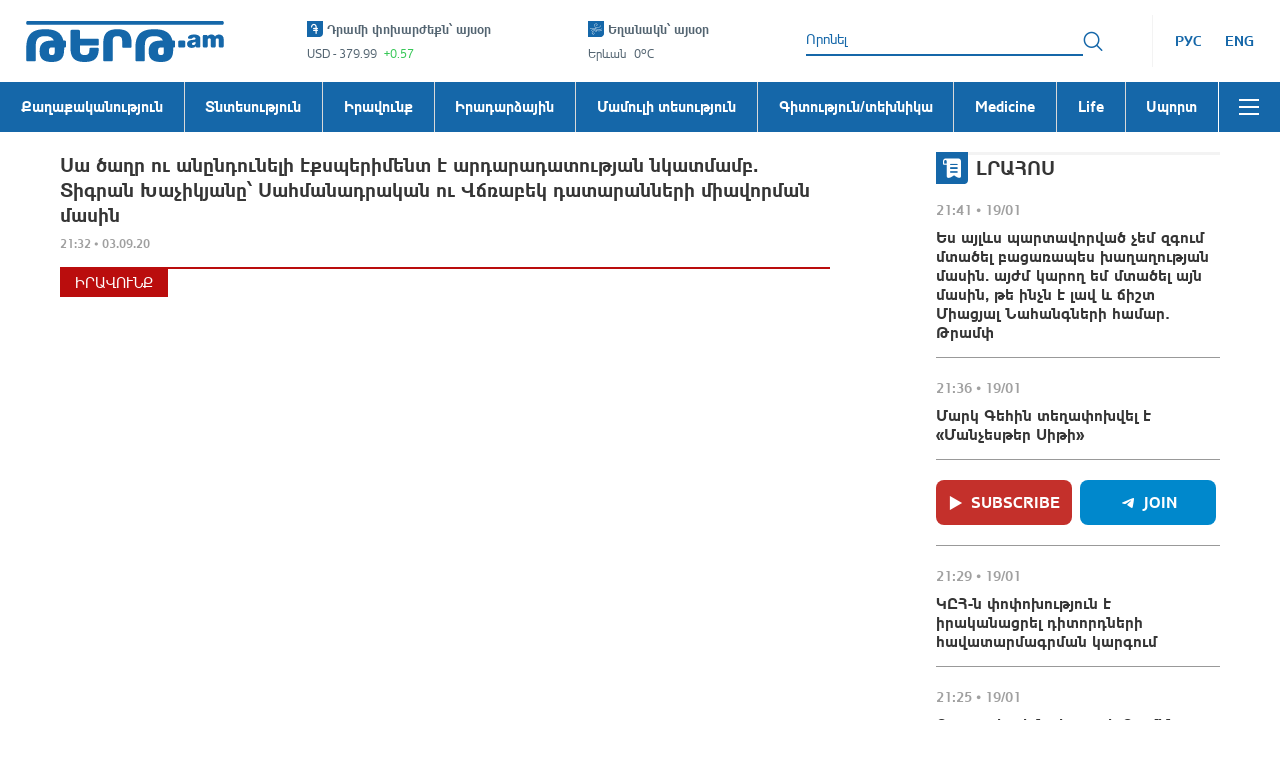

--- FILE ---
content_type: application/javascript
request_url: https://tert.am/react-router-dom.BR5z3EIT.js
body_size: 2560
content:
import{r as a,R as H}from"./react.DwOj_Qm0.js";import{R as K}from"./react-dom.BeQHjpKF.js";import{m as W,u as j,a as M,N as G,b as X,c as Y,D as q,d as J,R as Q,e as Z}from"./react-router.CwdhMfSl.js";import{c as $,b as ee,E as te,s as re,d as k}from"./@remix-run.DXtzjFCd.js";/**
 * React Router DOM v6.26.1
 *
 * Copyright (c) Remix Software Inc.
 *
 * This source code is licensed under the MIT license found in the
 * LICENSE.md file in the root directory of this source tree.
 *
 * @license MIT
 */function C(){return C=Object.assign?Object.assign.bind():function(e){for(var n=1;n<arguments.length;n++){var t=arguments[n];for(var i in t)Object.prototype.hasOwnProperty.call(t,i)&&(e[i]=t[i])}return e},C.apply(this,arguments)}function ne(e,n){if(e==null)return{};var t={},i=Object.keys(e),r,s;for(s=0;s<i.length;s++)r=i[s],!(n.indexOf(r)>=0)&&(t[r]=e[r]);return t}function ae(e){return!!(e.metaKey||e.altKey||e.ctrlKey||e.shiftKey)}function ie(e,n){return e.button===0&&(!n||n==="_self")&&!ae(e)}function U(e){return e===void 0&&(e=""),new URLSearchParams(typeof e=="string"||Array.isArray(e)||e instanceof URLSearchParams?e:Object.keys(e).reduce((n,t)=>{let i=e[t];return n.concat(Array.isArray(i)?i.map(r=>[t,r]):[[t,i]])},[]))}function se(e,n){let t=U(e);return n&&n.forEach((i,r)=>{t.has(r)||n.getAll(r).forEach(s=>{t.append(r,s)})}),t}const oe=["onClick","relative","reloadDocument","replace","state","target","to","preventScrollReset","unstable_viewTransition"],le="6";try{window.__reactRouterVersion=le}catch{}function be(e,n){return $({basename:void 0,future:C({},void 0,{v7_prependBasename:!0}),history:ee({window:void 0}),hydrationData:ce(),routes:e,mapRouteProperties:W,unstable_dataStrategy:void 0,unstable_patchRoutesOnNavigation:void 0,window:void 0}).initialize()}function ce(){var e;let n=(e=window)==null?void 0:e.__staticRouterHydrationData;return n&&n.errors&&(n=C({},n,{errors:ue(n.errors)})),n}function ue(e){if(!e)return null;let n=Object.entries(e),t={};for(let[i,r]of n)if(r&&r.__type==="RouteErrorResponse")t[i]=new te(r.status,r.statusText,r.data,r.internal===!0);else if(r&&r.__type==="Error"){if(r.__subType){let s=window[r.__subType];if(typeof s=="function")try{let l=new s(r.message);l.stack="",t[i]=l}catch{}}if(t[i]==null){let s=new Error(r.message);s.stack="",t[i]=s}}else t[i]=r;return t}const fe=a.createContext({isTransitioning:!1}),de=a.createContext(new Map),pe="startTransition",F=H[pe],he="flushSync",D=K[he];function ve(e){F?F(e):e()}function P(e){D?D(e):e()}class me{constructor(){this.status="pending",this.promise=new Promise((n,t)=>{this.resolve=i=>{this.status==="pending"&&(this.status="resolved",n(i))},this.reject=i=>{this.status==="pending"&&(this.status="rejected",t(i))}})}}function Pe(e){let{fallbackElement:n,router:t,future:i}=e,[r,s]=a.useState(t.state),[l,d]=a.useState(),[f,o]=a.useState({isTransitioning:!1}),[u,m]=a.useState(),[p,T]=a.useState(),[w,b]=a.useState(),E=a.useRef(new Map),{v7_startTransition:x}=i||{},L=a.useCallback(c=>{x?ve(c):c()},[x]),h=a.useCallback((c,S)=>{let{deletedFetchers:v,unstable_flushSync:O,unstable_viewTransitionOpts:y}=S;v.forEach(g=>E.current.delete(g)),c.fetchers.forEach((g,B)=>{g.data!==void 0&&E.current.set(B,g.data)});let z=t.window==null||t.window.document==null||typeof t.window.document.startViewTransition!="function";if(!y||z){O?P(()=>s(c)):L(()=>s(c));return}if(O){P(()=>{p&&(u&&u.resolve(),p.skipTransition()),o({isTransitioning:!0,flushSync:!0,currentLocation:y.currentLocation,nextLocation:y.nextLocation})});let g=t.window.document.startViewTransition(()=>{P(()=>s(c))});g.finished.finally(()=>{P(()=>{m(void 0),T(void 0),d(void 0),o({isTransitioning:!1})})}),P(()=>T(g));return}p?(u&&u.resolve(),p.skipTransition(),b({state:c,currentLocation:y.currentLocation,nextLocation:y.nextLocation})):(d(c),o({isTransitioning:!0,flushSync:!1,currentLocation:y.currentLocation,nextLocation:y.nextLocation}))},[t.window,p,u,E,L]);a.useLayoutEffect(()=>t.subscribe(h),[t,h]),a.useEffect(()=>{f.isTransitioning&&!f.flushSync&&m(new me)},[f]),a.useEffect(()=>{if(u&&l&&t.window){let c=l,S=u.promise,v=t.window.document.startViewTransition(async()=>{L(()=>s(c)),await S});v.finished.finally(()=>{m(void 0),T(void 0),d(void 0),o({isTransitioning:!1})}),T(v)}},[L,l,u,t.window]),a.useEffect(()=>{u&&l&&r.location.key===l.location.key&&u.resolve()},[u,p,r.location,l]),a.useEffect(()=>{!f.isTransitioning&&w&&(d(w.state),o({isTransitioning:!0,flushSync:!1,currentLocation:w.currentLocation,nextLocation:w.nextLocation}),b(void 0))},[f.isTransitioning,w]),a.useEffect(()=>{},[]);let R=a.useMemo(()=>({createHref:t.createHref,encodeLocation:t.encodeLocation,go:c=>t.navigate(c),push:(c,S,v)=>t.navigate(c,{state:S,preventScrollReset:v==null?void 0:v.preventScrollReset}),replace:(c,S,v)=>t.navigate(c,{replace:!0,state:S,preventScrollReset:v==null?void 0:v.preventScrollReset})}),[t]),_=t.basename||"/",I=a.useMemo(()=>({router:t,navigator:R,static:!1,basename:_}),[t,R,_]),N=a.useMemo(()=>({v7_relativeSplatPath:t.future.v7_relativeSplatPath}),[t.future.v7_relativeSplatPath]);return a.createElement(a.Fragment,null,a.createElement(q.Provider,{value:I},a.createElement(J.Provider,{value:r},a.createElement(de.Provider,{value:E.current},a.createElement(fe.Provider,{value:f},a.createElement(Q,{basename:_,location:r.location,navigationType:r.historyAction,navigator:R,future:N},r.initialized||t.future.v7_partialHydration?a.createElement(we,{routes:t.routes,future:t.future,state:r}):n))))),null)}const we=a.memo(Re);function Re(e){let{routes:n,future:t,state:i}=e;return Z(n,void 0,i,t)}const Se=typeof window<"u"&&typeof window.document<"u"&&typeof window.document.createElement<"u",ye=/^(?:[a-z][a-z0-9+.-]*:|\/\/)/i,Ce=a.forwardRef(function(n,t){let{onClick:i,relative:r,reloadDocument:s,replace:l,state:d,target:f,to:o,preventScrollReset:u,unstable_viewTransition:m}=n,p=ne(n,oe),{basename:T}=a.useContext(G),w,b=!1;if(typeof o=="string"&&ye.test(o)&&(w=o,Se))try{let h=new URL(window.location.href),R=o.startsWith("//")?new URL(h.protocol+o):new URL(o),_=re(R.pathname,T);R.origin===h.origin&&_!=null?o=_+R.search+R.hash:b=!0}catch{}let E=X(o,{relative:r}),x=ge(o,{replace:l,state:d,target:f,preventScrollReset:u,relative:r,unstable_viewTransition:m});function L(h){i&&i(h),h.defaultPrevented||x(h)}return a.createElement("a",C({},p,{href:w||E,onClick:b||s?i:L,ref:t,target:f}))});var A;(function(e){e.UseScrollRestoration="useScrollRestoration",e.UseSubmit="useSubmit",e.UseSubmitFetcher="useSubmitFetcher",e.UseFetcher="useFetcher",e.useViewTransitionState="useViewTransitionState"})(A||(A={}));var V;(function(e){e.UseFetcher="useFetcher",e.UseFetchers="useFetchers",e.UseScrollRestoration="useScrollRestoration"})(V||(V={}));function ge(e,n){let{target:t,replace:i,state:r,preventScrollReset:s,relative:l,unstable_viewTransition:d}=n===void 0?{}:n,f=M(),o=j(),u=Y(e,{relative:l});return a.useCallback(m=>{if(ie(m,t)){m.preventDefault();let p=i!==void 0?i:k(o)===k(u);f(e,{replace:p,state:r,preventScrollReset:s,relative:l,unstable_viewTransition:d})}},[o,f,u,i,r,t,e,s,l,d])}function xe(e){let n=a.useRef(U(e)),t=a.useRef(!1),i=j(),r=a.useMemo(()=>se(i.search,t.current?null:n.current),[i.search]),s=M(),l=a.useCallback((d,f)=>{const o=U(typeof d=="function"?d(r):d);t.current=!0,s("?"+o,f)},[s,r]);return[r,l]}export{Ce as L,Pe as R,be as c,xe as u};
